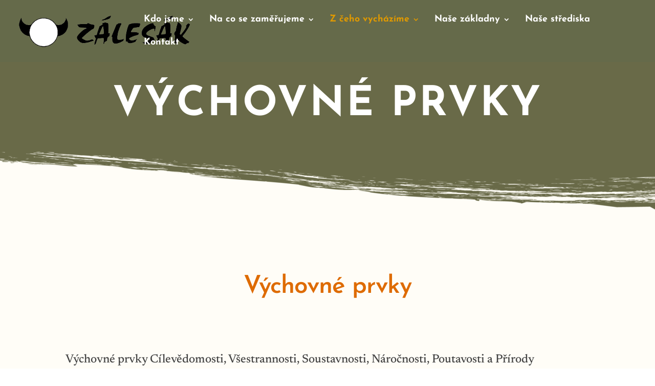

--- FILE ---
content_type: text/css
request_url: https://zalesaksvaz.cz/wp-content/et-cache/37/et-core-unified-37.min.css?ver=1765317678
body_size: 42
content:
#footer-info{text-align:center;width:100%}h1,h2,h3,h4,h5,h6{overflow-wrap:normal}#main-header #top-menu li.current-menu-item>a{color:#e09900!important}.mobile_menu_bar:before,.mobile_menu_bar:after,#top-menu li.current-menu-ancestor>a,#top-menu li.current-menu-item>a{color:#e09900!important}

--- FILE ---
content_type: text/css
request_url: https://zalesaksvaz.cz/wp-content/et-cache/37/et-core-unified-tb-231-deferred-37.min.css?ver=1765317678
body_size: 539
content:
div.et_pb_section.et_pb_section_0_tb_footer,div.et_pb_section.et_pb_section_1_tb_footer{background-image:url(https://zalesaksvaz.eventz.cz/wp-content/uploads/2021/11/bushcraft-background_Artboard-01.png)!important}.et_pb_section_0_tb_footer.et_pb_section{padding-top:0px;padding-bottom:5vw}.et_pb_section_1_tb_footer.et_pb_section{padding-top:0px;padding-bottom:5vw;background-color:#666b4e!important}.et_pb_row_0_tb_footer.et_pb_row{padding-top:0px!important;padding-top:0px}.et_pb_row_0_tb_footer,body #page-container .et-db #et-boc .et-l .et_pb_row_0_tb_footer.et_pb_row,body.et_pb_pagebuilder_layout.single #page-container #et-boc .et-l .et_pb_row_0_tb_footer.et_pb_row,body.et_pb_pagebuilder_layout.single.et_full_width_page #page-container #et-boc .et-l .et_pb_row_0_tb_footer.et_pb_row{width:100%;max-width:none}.et_pb_image_0_tb_footer{text-align:left;margin-left:0}.et_pb_text_0_tb_footer h4,.et_pb_text_2_tb_footer h4,.et_pb_text_4_tb_footer h4{font-family:'Josefin Sans',Helvetica,Arial,Lucida,sans-serif;font-weight:600;font-size:24px;color:#202020!important;line-height:1.5em}.et_pb_text_0_tb_footer,.et_pb_text_2_tb_footer,.et_pb_text_4_tb_footer{margin-bottom:0px!important}.et_pb_text_1_tb_footer.et_pb_text,.et_pb_text_3_tb_footer.et_pb_text,.et_pb_text_5_tb_footer.et_pb_text{color:#666666!important}.et_pb_text_1_tb_footer,.et_pb_text_3_tb_footer,.et_pb_text_5_tb_footer{line-height:1.8em;font-family:'Newsreader',Georgia,"Times New Roman",serif;font-size:16px;line-height:1.8em}.et_pb_text_1_tb_footer.et_pb_text a,.et_pb_text_3_tb_footer.et_pb_text a,.et_pb_text_5_tb_footer.et_pb_text a{color:#7b7b7b!important}.et_pb_text_1_tb_footer a,.et_pb_text_3_tb_footer a,.et_pb_text_5_tb_footer a{font-family:'Newsreader',Georgia,"Times New Roman",serif;font-size:16px;line-height:1.3em}.et_pb_column_1_tb_footer,.et_pb_column_2_tb_footer,.et_pb_column_3_tb_footer{background-color:#f3ede2;padding-top:40px;padding-right:20px;padding-bottom:40px;padding-left:20px}@media only screen and (max-width:980px){.et_pb_image_0_tb_footer .et_pb_image_wrap img{width:auto}.et_pb_text_0_tb_footer h4,.et_pb_text_2_tb_footer h4,.et_pb_text_4_tb_footer h4{font-size:16px}.et_pb_text_1_tb_footer,.et_pb_text_3_tb_footer,.et_pb_text_5_tb_footer{font-size:15px}}@media only screen and (max-width:767px){.et_pb_image_0_tb_footer .et_pb_image_wrap img{width:auto}.et_pb_text_0_tb_footer h4,.et_pb_text_1_tb_footer,.et_pb_text_2_tb_footer h4,.et_pb_text_3_tb_footer,.et_pb_text_4_tb_footer h4,.et_pb_text_5_tb_footer{font-size:14px}}